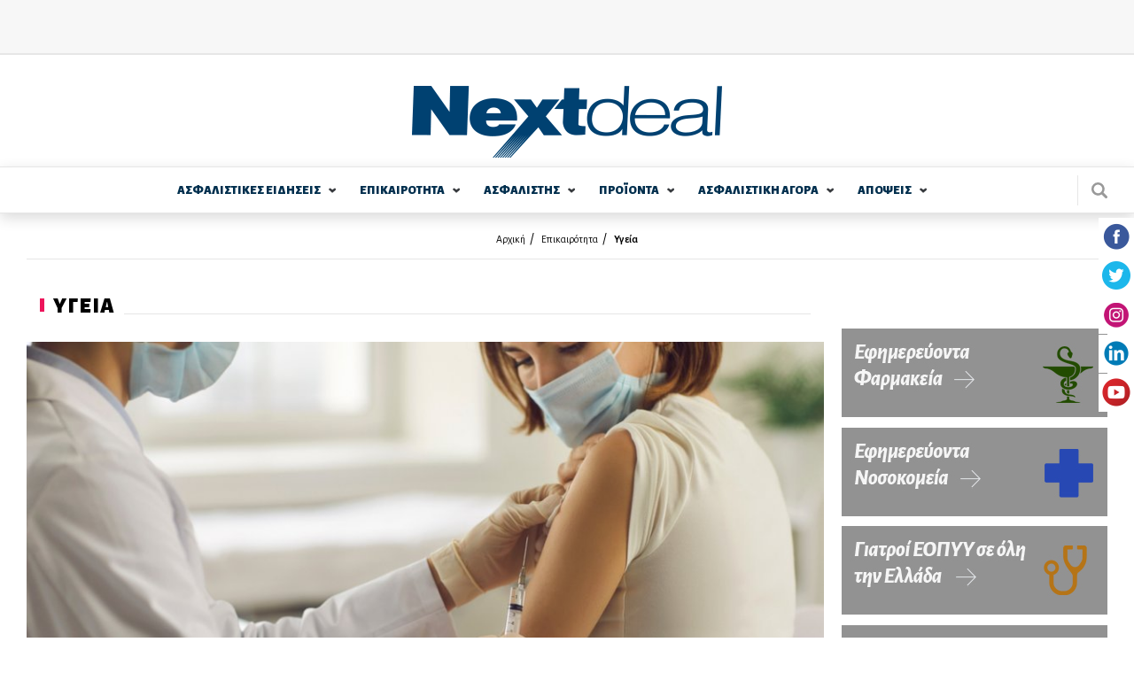

--- FILE ---
content_type: text/html; charset=utf-8
request_url: https://www.nextdeal.gr/epikairotita/ygeia/127199/ethniki-epitropi-emvoliasmon-anakoinosi-gia-tin-eylogia-ton-pithikon-kai
body_size: 19495
content:
<!doctype html>
<html xmlns="http://www.w3.org/1999/xhtml" xml:lang="el" version="XHTML+RDFa 1.0" dir="ltr"

  xmlns:content="http://purl.org/rss/1.0/modules/content/"
  xmlns:dc="http://purl.org/dc/terms/"
  xmlns:foaf="http://xmlns.com/foaf/0.1/"
  xmlns:og="http://ogp.me/ns#"
  xmlns:rdfs="http://www.w3.org/2000/01/rdf-schema#"
  xmlns:sioc="http://rdfs.org/sioc/ns#"
  xmlns:sioct="http://rdfs.org/sioc/types#"
  xmlns:skos="http://www.w3.org/2004/02/skos/core#"
  xmlns:xsd="http://www.w3.org/2001/XMLSchema#">

<head profile="http://www.w3.org/1999/xhtml/vocab">
    <meta http-equiv="Content-Type" content="text/html; charset=utf-8" />
<meta name="Generator" content="Drupal 7 (http://drupal.org)" />
<link rel="canonical" href="/epikairotita/ygeia/127199/ethniki-epitropi-emvoliasmon-anakoinosi-gia-tin-eylogia-ton-pithikon-kai" />
<link rel="shortlink" href="/node/127199" />
<link rel="alternate" type="application/rss+xml" title="Ανθή Αγγελοπούλου" href="https://www.nextdeal.gr/taxonomy/term/12672/all/feed" />
<link rel="shortcut icon" href="https://www.nextdeal.gr/sites/default/files/favicon.ico" type="image/vnd.microsoft.icon" />
<meta name="keywords" content="Εθνική Επιτροπή Εμβολιασμών, ευλογιά των πιθήκων, monkeypox, εμβολιασμός, εμβολιασμοί" />
<meta property="og:url" content="https://www.nextdeal.gr/epikairotita/ygeia/127199/ethniki-epitropi-emvoliasmon-anakoinosi-gia-tin-eylogia-ton-pithikon-kai" />
<meta property="og:type" content="article" />
<meta property="og:title" content="Εθνική Επιτροπή Εμβολιασμών: Ανακοίνωση για την ευλογιά των πιθήκων και τον εμβολιασμό" />
<meta property="og:image" content="https://www.nextdeal.gr/sites/default/files/styles/ogimage_thumb/public/article/2022-05/shutterstock_1867481119.jpg?itok=l7EIX9ot" />
<meta name="description" content="Η Εθνική Επιτροπή Εμβολιασμών (ΕΕΕ) στη σημερινή συνεδρίασή της εξέτασε τα υπάρχοντα επιστημονικά και επιδημιολογικά δεδομένα αναφορικά με την εμφάνιση κρουσμάτων ευλογιάς των πιθήκων (monkeypox).
H ευλογιά των πιθήκων είναι σπάνια..." />
<meta property="og:description" content="Η Εθνική Επιτροπή Εμβολιασμών (ΕΕΕ) στη σημερινή συνεδρίασή της εξέτασε τα υπάρχοντα επιστημονικά και επιδημιολογικά δεδομένα αναφορικά με την εμφάνιση κρουσμάτων ευλογιάς των πιθήκων (monkeypox).
H ευλογιά των πιθήκων είναι σπάνια..." />
<meta name="twitter:card" content="summary" />
<meta http-equiv="refresh" content="120" />
  <title>Εθνική Επιτροπή Εμβολιασμών: Ανακοίνωση για την ευλογιά των πιθήκων και τον εμβολιασμό | Nextdeal</title>
  <meta name="viewport" content="width=device-width, initial-scale=1.0, maximum-scale=1.0, user-scalable=no">
  <link href="https://fonts.googleapis.com/css?family=Alegreya+Sans:300,300i,400,500i,700,800i,900&subset=greek" rel="stylesheet">
	<link type="text/css" rel="stylesheet" href="https://www.nextdeal.gr/sites/default/files/css/css_xE-rWrJf-fncB6ztZfd2huxqgxu4WO-qwma6Xer30m4.css" media="all" />
<link type="text/css" rel="stylesheet" href="https://www.nextdeal.gr/sites/default/files/css/css_-TNq6F6EH1K3WcBMUMQP90OkyCq0Lyv1YnyoEj3kxiU.css" media="screen" />
<style type="text/css" media="print">
<!--/*--><![CDATA[/*><!--*/
#sb-container{position:relative;}#sb-overlay{display:none;}#sb-wrapper{position:relative;top:0;left:0;}#sb-loading{display:none;}

/*]]>*/-->
</style>
<link type="text/css" rel="stylesheet" href="https://www.nextdeal.gr/sites/default/files/css/css_muB3m2RB5q_0SsZ1SbzFE4fNKpnTEUf-M_VyumrMBn0.css" media="all" />
<link type="text/css" rel="stylesheet" href="https://www.nextdeal.gr/sites/default/files/css/css_PGbJgHCUCBf4dg7K9Kt8aAwsApndP4GZ9RuToPy3-Fk.css" media="all" />
<link type="text/css" rel="stylesheet" href="https://www.nextdeal.gr/sites/default/files/css/css_5tzTmTwv2UdzzrRu9Tl-JNAivY5nYaawQFV3kKi4YNY.css" media="all" />
    <script type="text/javascript" src="https://www.nextdeal.gr/sites/default/files/js/js_Sk-UAYgYnJ6Bjx_IwtL9Vufha7SZWgkeELoDZpWQ4Eg.js"></script>
<script type="text/javascript">
<!--//--><![CDATA[//><!--
var googletag = googletag || {};
googletag.cmd = googletag.cmd || [];
googletag.slots = googletag.slots || {};
//--><!]]>
</script>
<script type="text/javascript" src="https://www.googletagservices.com/tag/js/gpt.js"></script>
<script type="text/javascript" src="https://www.nextdeal.gr/sites/default/files/js/js_zSyBbtdXDHkAah3PgFNWkdl6BoNVXFzJYIBIrO2HD_M.js"></script>
<script type="text/javascript" src="https://www.nextdeal.gr/sites/default/files/js/js_CiFwh46oVtkG8bNSuh4iZgJv_8m9bwx1p1zA1_-CeIk.js"></script>
<script type="text/javascript">
<!--//--><![CDATA[//><!--
dfpadtopbanner = true
var mapping = googletag.sizeMapping()
  .addSize([1050, 200], [[970, 250], [728, 90]])
  .addSize([800, 200], [728, 90])
  .addSize([750, 200], [728, 90])
  .addSize([320, 200], [[300, 100], [320, 50]])
  .addSize([0, 0], [[300, 100], [320, 50]])
  .build();
googletag.slots["topbanner"] = googletag.defineSlot("/5063735/TopBanner", [[970, 250], [728, 90], [320, 50], [300, 100]], "dfp-ad-topbanner")
  .addService(googletag.pubads())
  .defineSizeMapping(mapping);
//--><!]]>
</script>
<script type="text/javascript">
<!--//--><![CDATA[//><!--
dfpadsidebar_1 = true
googletag.slots["sidebar_1"] = googletag.defineSlot("/5063735/Sidebar_1", [300, 250], "dfp-ad-sidebar_1")
  .addService(googletag.pubads());
//--><!]]>
</script>
<script type="text/javascript">
<!--//--><![CDATA[//><!--
dfpadsidebar_2 = true
googletag.slots["sidebar_2"] = googletag.defineSlot("/5063735/Sidebar_2", [300, 250], "dfp-ad-sidebar_2")
  .addService(googletag.pubads());
//--><!]]>
</script>
<script type="text/javascript">
<!--//--><![CDATA[//><!--
dfpadsibebar_ygeia_extra = true
googletag.slots["sibebar_ygeia_extra"] = googletag.defineSlot("/5063735/Sibebar_Ygeia_Extra", [300, 250], "dfp-ad-sibebar_ygeia_extra")
  .addService(googletag.pubads());
//--><!]]>
</script>
<script type="text/javascript">
<!--//--><![CDATA[//><!--
dfpadsidebar_3 = true
googletag.slots["sidebar_3"] = googletag.defineSlot("/5063735/Sidebar_3", [300, 250], "dfp-ad-sidebar_3")
  .addService(googletag.pubads());
//--><!]]>
</script>
<script type="text/javascript" src="https://www.nextdeal.gr/sites/default/files/js/js_AhPscw8lzyNp2g3ajDkZXzQmzdo-WybRnICxuVieGV8.js"></script>
<script type="text/javascript">
<!--//--><![CDATA[//><!--
document.createElement( "picture" );
//--><!]]>
</script>
<script type="text/javascript" src="https://www.nextdeal.gr/sites/default/files/js/js_R9UbiVw2xuTUI0GZoaqMDOdX0lrZtgX-ono8RVOUEVc.js"></script>
<script type="text/javascript">
<!--//--><![CDATA[//><!--
googletag.cmd.push(function() {
  googletag.pubads().enableAsyncRendering();
  googletag.pubads().enableSingleRequest();
  googletag.pubads().collapseEmptyDivs();
});

googletag.enableServices();
//--><!]]>
</script>
<script type="text/javascript" src="https://www.nextdeal.gr/sites/default/files/js/js_FPzV5p5w8s58r2E6ieZEt1YS-R8xVFRXvNuloaLmGxA.js"></script>
<script type="text/javascript" src="https://www.nextdeal.gr/sites/default/files/js/js_ytgG5wJHYAgRUyQQaPYioUyAS2ftW3xkZEvRoJoT8Os.js"></script>
<script type="text/javascript">
<!--//--><![CDATA[//><!--

          Shadowbox.path = "/sites/all/libraries/shadowbox/";
        
//--><!]]>
</script>
<script type="text/javascript">
<!--//--><![CDATA[//><!--
jQuery.extend(Drupal.settings, {"basePath":"\/","pathPrefix":"","ajaxPageState":{"theme":"wedia_5","theme_token":"-GgiMdkfjKg5qcVe4-Yk8mOfSns07Pzn8X5tkXuSYCA","jquery_version":"1.8","js":{"sites\/all\/modules\/picture\/picturefill2\/picturefill.min.js":1,"sites\/all\/modules\/picture\/picture.min.js":1,"modules\/statistics\/statistics.js":1,"sites\/all\/modules\/jquery_update\/replace\/jquery\/1.8\/jquery.min.js":1,"misc\/jquery-extend-3.4.0.js":1,"misc\/jquery-html-prefilter-3.5.0-backport.js":1,"misc\/jquery.once.js":1,"0":1,"https:\/\/www.googletagservices.com\/tag\/js\/gpt.js":1,"misc\/drupal.js":1,"sites\/all\/libraries\/shadowbox\/shadowbox.js":1,"sites\/all\/modules\/shadowbox\/shadowbox_auto.js":1,"sites\/all\/modules\/jquery_update\/replace\/ui\/external\/jquery.cookie.js":1,"sites\/all\/modules\/jquery_update\/replace\/misc\/jquery.form.min.js":1,"1":1,"2":1,"3":1,"4":1,"5":1,"misc\/ajax.js":1,"sites\/all\/modules\/jquery_update\/js\/jquery_update.js":1,"6":1,"sites\/all\/modules\/admin_menu\/admin_devel\/admin_devel.js":1,"7":1,"public:\/\/languages\/el_r3n7Ip7YIF1f3tte1rCa95Slp800CwmhkUxXd93e3qA.js":1,"misc\/progress.js":1,"sites\/all\/modules\/extlink\/js\/extlink.js":1,"sites\/all\/themes\/wedia_5\/js\/jquery.matchHeight-min.js":1,"sites\/all\/themes\/wedia_5\/js\/slick.min.js":1,"sites\/all\/themes\/wedia_5\/js\/cookies.min.js":1,"sites\/all\/themes\/wedia_5\/js\/global.js":1,"8":1},"css":{"modules\/system\/system.base.css":1,"modules\/system\/system.menus.css":1,"modules\/system\/system.messages.css":1,"modules\/system\/system.theme.css":1,"sites\/all\/libraries\/shadowbox\/shadowbox.css":1,"0":1,"sites\/all\/modules\/date\/date_api\/date.css":1,"sites\/all\/modules\/date\/date_popup\/themes\/datepicker.1.7.css":1,"modules\/field\/theme\/field.css":1,"modules\/node\/node.css":1,"sites\/all\/modules\/picture\/picture_wysiwyg.css":1,"modules\/poll\/poll.css":1,"modules\/search\/search.css":1,"modules\/user\/user.css":1,"sites\/all\/modules\/views\/css\/views.css":1,"sites\/all\/modules\/extlink\/css\/extlink.css":1,"sites\/all\/modules\/ckeditor\/css\/ckeditor.css":1,"sites\/all\/modules\/ctools\/css\/ctools.css":1,"sites\/all\/themes\/wedia_5\/css\/style.css":1}},"shadowbox":{"animate":true,"animateFade":true,"animSequence":"wh","auto_enable_all_images":0,"auto_gallery":0,"autoplayMovies":true,"continuous":false,"counterLimit":10,"counterType":"default","displayCounter":true,"displayNav":true,"enableKeys":true,"fadeDuration":0.35,"handleOversize":"resize","handleUnsupported":"link","initialHeight":160,"initialWidth":320,"language":"el","modal":false,"overlayColor":"#000","overlayOpacity":0.8,"resizeDuration":0.55,"showMovieControls":true,"slideshowDelay":0,"viewportPadding":20,"useSizzle":false},"ajax":{"edit-submit":{"wrapper":"newsletter_form_wrapper_6557e86d-7f61-4340-b5cf-87bb6d8bd49e","callback":"wmoosend_subscribeform_ajsubmit","effect":"fade","event":"mousedown","keypress":true,"prevent":"click","url":"\/system\/ajax","submit":{"_triggering_element_name":"op","_triggering_element_value":"\u0395\u0393\u0393\u03a1\u0391\u03a6\u0397"}}},"urlIsAjaxTrusted":{"\/system\/ajax":true,"\/epikairotita\/ygeia\/127199\/ethniki-epitropi-emvoliasmon-anakoinosi-gia-tin-eylogia-ton-pithikon-kai":true},"better_exposed_filters":{"views":{"taxonomy_term":{"displays":{"page":{"filters":[]}}}}},"statistics":{"data":{"nid":"127199"},"url":"\/modules\/statistics\/statistics.php"},"extlink":{"extTarget":"_blank","extClass":0,"extLabel":"(link is external)","extImgClass":0,"extIconPlacement":"append","extSubdomains":1,"extExclude":"","extInclude":"","extCssExclude":"","extCssExplicit":"","extAlert":0,"extAlertText":"This link will take you to an external web site. We are not responsible for their content.","mailtoClass":0,"mailtoLabel":"(link sends e-mail)","extUseFontAwesome":false}});
//--><!]]>
</script>
	<!-- Google Tag Manager -->
		<script>(function(w,d,s,l,i){w[l]=w[l]||[];w[l].push({'gtm.start':
		new Date().getTime(),event:'gtm.js'});var f=d.getElementsByTagName(s)[0],
		j=d.createElement(s),dl=l!='dataLayer'?'&l='+l:'';j.async=true;j.src=
		'https://www.googletagmanager.com/gtm.js?id='+i+dl;f.parentNode.insertBefore(j,f);
		})(window,document,'script','dataLayer','GTM-NPC5F34');</script>
	<!-- End Google Tag Manager -->
	<!-- One Signal Web Push Notifications -->
	<link rel="manifest" href="/manifest.json" />
	<script src="https://cdn.onesignal.com/sdks/OneSignalSDK.js" async=""></script>
		<script>
			var OneSignal = window.OneSignal || [];
			OneSignal.push(function() {
			OneSignal.init({
			appId: "bba7674f-97e3-4463-bbf4-2eb941ba1942",
			});
			});
	</script>
	<!-- End One Signal Web Push Notifications -->
</head>

<body class="html not-front not-logged-in no-sidebars page-node page-node- page-node-127199 node-type-article" >
	<!-- Google Tag Manager (noscript) -->
		<noscript><iframe src="https://www.googletagmanager.com/ns.html?id=GTM-NPC5F34"
		height="0" width="0" style="display:none;visibility:hidden"></iframe></noscript>
	<!-- End Google Tag Manager (noscript) -->
	<div class="fixed-layer menu-layer"></div>
    <div id="page" class="page layout-container">

	<!--  Start of search modal -->
  <div class="fixed-layer modal modal--search">
    <div class="form-wrapper">
      <span class="link modal-close js-search-close">close</span>

      <form id="ovsearchform" class="search-nodes-form">
        <div class="form--inline-m form--search">
		    	<div class="flex-row">
				  	<div>
							<input type="text" value="" placeholder="Αναζήτηση" name="keywords" class="required input--keywords">
						</div>
						<div>
							<input type="submit" value="Αναζήτηση" name="search" class="button button--action form-submit search-submit">
						</div>
			    </div>
			  </div>
      </form>
    </div>
  </div>
	<!--  End of search modal -->

	<div class="pre-header">
    <div class="row row--top">
      <div class="content-wrapper">
    	  <!--  start of header before -->
			  		        <div class="region region-header-before">
    <div id="block-dfp-topbanner" class="block block-dfp ad-block-spacing block-odd">
      
	<div class="banner banner--top" >
	  <div id="dfp-ad-topbanner-wrapper" class="dfp-tag-wrapper">
<div  id="dfp-ad-topbanner" class="dfp-tag-wrapper">
    <script type="text/javascript">
	if (typeof dfpadtopbanner === 'undefined') {
	  	var mapping = googletag.sizeMapping()
  .addSize([1050, 200], [[970, 250], [728, 90]])
  .addSize([800, 200], [728, 90])
  .addSize([750, 200], [728, 90])
  .addSize([320, 200], [[300, 100], [320, 50]])
  .addSize([0, 0], [[300, 100], [320, 50]])
  .build();
googletag.slots["topbanner"] = googletag.defineSlot("/5063735/TopBanner", [[970, 250], [728, 90], [320, 50], [300, 100]], "dfp-ad-topbanner")
  .addService(googletag.pubads())
  .defineSizeMapping(mapping);	}
    googletag.cmd.push(function() {
      googletag.display("dfp-ad-topbanner");
    });
  </script>
</div>
</div>	</div>
</div> <!-- /block-inner /block -->
  </div>
			  			  <!--  end of header_before -->
      </div>
    </div>
  </div>
    
	<!-- site header -->
	
	<header id="header" class="site-header">
    <div class="row row--middle">
      <div class="content-wrapper flex-row">
									<a href="/" title="Αρχική" rel="home" id="logo" class="site-logo">
						<img src="https://www.nextdeal.gr/sites/all/themes/wedia_5/logo.png" alt="Αρχική"/>
					</a>
								<div>
					<div class="cells">
            <div class="cell js-search">
              <div class="site-search"></div>
            </div>
            <div class="cell js-mobile-menu">
              <div class="burger-icon"><span></span></div>
            </div>
          </div>
				</div>
			</div>
		</div>

    <div class="row row--bottom">
      <div class="content-wrapper flex-row">
				        <nav class="row nav nav--main scroll-div"><ul class="main-menu reset-list site-navigation"><li class="asfalistikes_eidhseis menu-1 expandable"><a href="/asfalistikes-eidiseis" class="">ΑΣΦΑΛΙΣΤΙΚΕΣ  ΕΙΔΗΣΕΙΣ</a><span class="arrow--down"></span><div class="sub-wrapper"><ul><li class=""><a href="/asfalistikes-eidiseis/idiotiki-asfalisi">Ιδιωτική Ασφάλιση</a></li><li class=""><a href="/asfalistikes-eidiseis/koinoniki-asfalisi">Κοινωνική Ασφάλιση</a></li><li class=" last"><a href="/asfalistikes-eidiseis/epaggelmatika-tameia">Επαγγελματικά Ταμεία</a></li></ul><div></li><li class="epikairothta menu-2 expandable"><a href="/epikairotita" class="">ΕΠΙΚΑΙΡΟΤΗΤΑ</a><span class="arrow--down"></span><div class="sub-wrapper"><ul><li class=""><a href="/epikairotita/ygeia">Υγεία</a></li><li class=""><a href="/epikairotita/aytokinito">Αυτοκίνητο</a></li><li class=""><a href="/epikairotita/oikonomia">Οικονομία</a></li><li class=""><a href="/epikairotita/trapezes">Τράπεζες</a></li><li class=""><a href="/epikairotita/politiki">Πολιτική</a></li><li class=""><a href="/epikairotita/koinonia">Κοινωνία</a></li></ul><ul><li class=""><a href="/epikairotita/bancassurance">Bancassurance</a></li><li class=""><a href="/epikairotita/diethni">Διεθνή</a></li><li class=""><a href="/epikairotita/politismos">Πολιτισμός</a></li><li class=""><a href="/epikairotita/texnologia">Τεχνολογία</a></li><li class=""><a href="/epikairotita/katanalotika-nea">Καταναλωτικά Νέα</a></li><li class=""><a href="/katigoria/athlitika">Αθλητικά</a></li><li class=" last"><a href="/katigoria/europanext">Europanext</a></li></ul><div></li><li class="asfalisths menu-3 expandable"><a href="/asfalistis" class="">ΑΣΦΑΛΙΣΤΗΣ</a><span class="arrow--down"></span><div class="sub-wrapper"><ul><li class=""><a href="/asfalistis/diamesolavisi">Διαμεσολάβηση</a></li><li class=""><a href="/asfalistika-grafeia">Ασφαλιστικά Γραφεία</a></li><li class=""><a href="/asfalistis/poliseis">Πωλήσεις</a></li><li class=""><a href="/asfalistis/ekpaidefsi">Εκπαίδευση</a></li><li class=""><a href="/asfalistis/gynaika-kai-asfalisi">Γυναίκα και Ασφάλιση</a></li><li class=""><a href="/asfalistis/aggelies">Αγγελίες</a></li><li class=" last"><a href="/lexiko">Λεξικό</a></li></ul><div></li><li class="proionta menu-4 expandable"><a href="/proionta" class="">ΠΡΟΪΟΝΤΑ</a><span class="arrow--down"></span><div class="sub-wrapper"><ul><li class=""><a href="/proionta/sintaxi">Σύνταξη</a></li><li class=""><a href="/proionta/ygeia">Υγεία</a></li><li class=""><a href="/proionta/periousia">Περιουσία</a></li><li class=""><a href="/proionta/aytokinito">Αυτοκίνητο</a></li><li class=""><a href="/proionta/bancassurance">Bancassurance</a></li><li class=""><a href="/proionta/trapezika">Τραπεζικά</a></li><li class=" last"><a href="/proionta/loipoi-kladoi">Λοιποί Κλάδοι</a></li></ul><div></li><li class="asfalistikh_agora menu-5 expandable"><a href="/asfalistiki-agora" class="">ΑΣΦΑΛΙΣΤΙΚΗ  ΑΓΟΡA</a><span class="arrow--down"></span><div class="sub-wrapper"><ul><li class=""><a href="/asfalistikes-etaireies">Ασφαλιστικές Εταιρείες</a></li><li class=" expanded"><a href="/thesmikoi-foreis">Θεσμικοί Φορείς</a><span class="arrow--down"></span><div class="sub-wrapper"><ul><li class=""><a href="/thesmikoi-foreis/enoseis-syllogoi-organismoi">Ενώσεις - Σύλλογοι - Οργανισμοί - Διεύθυνση Εποπτείας</a></li><li class=" last"><a href="/thesmikoi-foreis/diethneis-organismoi">Διεθνείς Οργανισμοί</a></li></ul><div></li><li class=""><a href="/foreis-ygeias">Φορείς Υγείας</a></li><li class=""><a href="/asfalistiki-agora/nomothesia">Νομοθεσία</a></li><li class=""><a href="/asfalistiki-agora/meletes-statistika">Μελέτες / Στατιστικά</a></li></ul><ul><li class=""><a href="/asfalistiki-agora/oikonomika-apotelesmata">Οικονομικά Αποτελέσματα</a></li><li class=" expanded last"><a href="/alloi-foreis">Άλλοι φορείς</a><span class="arrow--down"></span><div class="sub-wrapper"><ul><li class=""><a href="/alloi-foreis/epimelitiria">Επιμελητήρια</a></li><li class=""><a href="/basic-page/100210/efka-asfalistika-tameia">ΕΦΚΑ - Ασφαλιστικά Ταμεία</a></li><li class=""><a href="/xrisima-tilefona/efories">Εφορίες</a></li><li class=""><a href="/xrisima-tilefona/ota">ΟΤΑ</a></li><li class=" last"><a href="/xrisima-tilefona/ypoyrgeia">Υπουργεία</a></li></ul><div></li></ul><div></li><li class="apoyeis menu-6 expandable"><a href="/apopseis" class="">ΑΠΟΨΕΙΣ</a><span class="arrow--down"></span><div class="sub-wrapper"><ul><li class=""><a href="/apopseis/arthra">Άρθρα</a></li><li class=""><a href="/arthrografoi">Αρθρογράφοι</a></li><li class=""><a href="/apopseis/vima-anagnoston">Βήμα Αναγνωστών</a></li><li class=" last"><a href="/psifofories">Ψηφοφορίες</a></li></ul><div></li></ul></nav>        <div class="site-search js-search"></div>
			</div>
					</div>
	</header>


			<section class="cf">
			<div class="content-wrapper">
				<header>
					<div class="breadcrumb"><div class="item-list"><ul><li class="first"><a href="/">Αρχική</a></li>
<li><a href="/epikairotita">Επικαιρότητα</a></li>
<li class="last"><a href="/epikairotita/ygeia">Υγεία</a></li>
</ul></div></div>
					
											<div class="tabs">
													</div>
					
									</header>
			</div>
		</section>
	
	<div class="row">
				<div class="with-sidebar content-wrapper flex-row">
			<!-- main content -->
			<main id="main" role="main" class="content--main flex-item-100">
        
          <div class="region region-content">
    <div id="block-system-main" class="block block-system block-odd clearfix">
        
	<div class="content" >
	  <div  about="/epikairotita/ygeia/127199/ethniki-epitropi-emvoliasmon-anakoinosi-gia-tin-eylogia-ton-pithikon-kai" typeof="sioc:Item foaf:Document" class="ds-1col node node-article node-promoted view-mode-full clearfix">

  
  <div class="field field-name-custom-single-article field-type-ds field-label-hidden"><div class="field-items"><div class="field-item even">
<section class="section section--category section--article article article--single">

  				  <header class="category__header flex-row">
		    <h1 class="category__title"><span><strong>ΥΓΕΙΑ</strong></span></h1>
		  </header>
	    
          <article class="article">
  			<!-- article image -->
        <div class="image-wrapper article__image">
          <img typeof="foaf:Image" src="/sites/default/files/styles/article_single_940x565/public/article/2022-05/shutterstock_1867481119.jpg?itok=BvIoTTym" width="940" height="565" alt="Εθνική Επιτροπή Εμβολιασμών: Ανακοίνωση για την ευλογιά των πιθήκων και τον εμβολιασμό" />        </div>

        <div class="relative-wrapper">
	      	<header class="article__header">
		  			<!-- author data -->
		        <section class="section section--author author cells">
		        	<div class="cell">
		        		<div class="cells">
		        			<div class="cell">
		        				<div class="cell-placeholder">
						        	<div class="image-wrapper image--rounded author__image">
                        						          	<a href="/arthrografoi/anthi-aggelopoyloy"><img typeof="foaf:Image" src="/sites/default/files/styles/author_square_image/public/anthi_aggelopoyloy.jpg?itok=FROCX8Gd" width="140" height="140" alt="Ανθή Αγγελοπούλου" /></a>						          </div>
					          </div>
					          <div class="inline-block">
						          <div class="article__info desktop-tablet flex-row flex">
                                    <strong><a href="/arthrografoi/anthi-aggelopoyloy">Ανθή Αγγελοπούλου</a>, </strong>
                                    <div class="article__date">
                                        24/5/2022 - 15:49                                    </div>
						          </div>
					          </div>
				          </div>
			          </div>
		          </div>
		          <div class="cell desktop-tablet">
		          	<nav class="nav nav--social">
	<ul class="reset-list flex-row">
		<li class="facebook">
			<a href="https://www.facebook.com/sharer/sharer.php?u=https://www.nextdeal.gr/epikairotita/ygeia/127199/ethniki-epitropi-emvoliasmon-anakoinosi-gia-tin-eylogia-ton-pithikon-kai" target="_blank">facebook</a>
		</li>
		<li class="twitter">
			<a href="https://twitter.com/share?url=https://www.nextdeal.gr/epikairotita/ygeia/127199/ethniki-epitropi-emvoliasmon-anakoinosi-gia-tin-eylogia-ton-pithikon-kai" target="_blank">twitter</a>
		</li>
		<li class="linkedin">
			<a href="https://www.linkedin.com/shareArticle?url=https://www.nextdeal.gr/epikairotita/ygeia/127199/ethniki-epitropi-emvoliasmon-anakoinosi-gia-tin-eylogia-ton-pithikon-kai" target="_blank">linkedin</a>
		</li>
	</ul>
</nav>
	          	</div>
		        </section>
	        </header>

					<section class="section section--content">
						<div class="title-wrapper">
		        	<h1 class="article__title">
		        		Εθνική Επιτροπή Εμβολιασμών: Ανακοίνωση για την ευλογιά των πιθήκων και τον εμβολιασμό	        		</h1>

		        	<div class="article__info mobile-only">
		          	<strong>Ανθή Αγγελοπούλου, </strong>
			          24/5/2022		          </div>

		          <div class="mobile-only">
		          	<nav class="nav nav--social">
	<ul class="reset-list flex-row">
		<li class="facebook">
			<a href="https://www.facebook.com/sharer/sharer.php?u=https://www.nextdeal.gr/epikairotita/ygeia/127199/ethniki-epitropi-emvoliasmon-anakoinosi-gia-tin-eylogia-ton-pithikon-kai" target="_blank">facebook</a>
		</li>
		<li class="twitter">
			<a href="https://twitter.com/share?url=https://www.nextdeal.gr/epikairotita/ygeia/127199/ethniki-epitropi-emvoliasmon-anakoinosi-gia-tin-eylogia-ton-pithikon-kai" target="_blank">twitter</a>
		</li>
		<li class="linkedin">
			<a href="https://www.linkedin.com/shareArticle?url=https://www.nextdeal.gr/epikairotita/ygeia/127199/ethniki-epitropi-emvoliasmon-anakoinosi-gia-tin-eylogia-ton-pithikon-kai" target="_blank">linkedin</a>
		</li>
	</ul>
</nav>
	          	</div>
          	</div>

	      		<div class='article__body'><p><strong>Η Εθνική Επιτροπή Εμβολιασμών (ΕΕΕ) στη σημερινή συνεδρίασή της εξέτασε τα υπάρχοντα επιστημονικά και επιδημιολογικά δεδομένα αναφορικά με την εμφάνιση κρουσμάτων ευλογιάς των πιθήκων (monkeypox).</strong></p>

<p>H ευλογιά των πιθήκων είναι σπάνια ιογενής εξανθηματική νόσος. Μεταδίδεται από άγρια ζώα (κυρίως τρωκτικά) που βρίσκονται σε περιοχές της Κεντρικής και Δυτικής Αφρικής. Σπανίως η μετάδοση της νόσου γίνεται από άνθρωπο σε άνθρωπο μέσω της επαφής με δερματικές βλάβες ή σωματικά υγρά καθώς και μέσω αναπνευστικών σωματιδίων μετά από παρατεταμένη στενή επαφή σε μικρή απόσταση. Η μεταδοτικότητα της νόσου είναι μικρή. Η ανάρρωση από τη νόσο είναι συνήθως πλήρης μέσα σε λίγες εβδομάδες καθώς η νόσηση είναι συνήθως ήπια και αυτοπεριοριζόμενη.</p>

<p>Ο ιός της ευλογιάς των πιθήκων είναι συγγενικός με τον ιό της ευλογιάς, νόσου που έχει εκριζωθεί από τον πλανήτη από το 1980 μετά από ένα επιτυχημένο παγκόσμιο πρόγραμμα εμβολιασμού. Στη χώρα μας ο εμβολιασμός κατά της ευλογιάς (δαμαλισμός) σταμάτησε τη δεκαετία του 1970. Άτομα ηλικίας άνω των 50 ετών έχουν κατά πάσα πιθανότητα εμβολιαστεί και αναμένεται να έχουν κάποιο βαθμό προστασίας έναντι της ευλογιάς των πιθήκων, παρά το γεγονός ότι τα υπάρχοντα δεδομένα δεν επιτρέπουν ακριβείς εκτιμήσεις.</p>

<p>Τα μέτρα προφύλαξης περιλαμβάνουν την τήρηση των μέτρων ατομικής υγιεινής και την αποφυγή της στενής επαφής με ύποπτα κρούσματα. Σχετικές οδηγίες έχουν εκδοθεί από τον Εθνικό Οργανισμό Δημόσιας Υγείας.</p>

<p>Ειδικό εμβόλιο έναντι του ιού της ευλογιάς των πιθήκων ως σήμερα δεν υπάρχει ωστόσο το εμβόλιο έναντι της ευλογιάς αναμένεται να παρέχει προστασία. Ο Ευρωπαϊκός Οργανισμός Φαρμάκων έχει αδειοδοτήσει το τροποποιημένο εμβόλιο κατά της ευλογιάς (Imvanex), το οποίο περιέχει ζώντες εξασθενημένους μη πολλαπλασιαζόμενους ιούς. Το εμβόλιο αυτό μπορεί να χορηγηθεί υποδορίως σε δύο δόσεις, με μεσοδιάστημα 4 εβδομάδων από την ηλικία των 18 ετών όπως και σε ανοσοκατασταλμένα άτομα.</p>

<p>Ένδειξη μαζικού εμβολιασμού για την προστασία από την ευλογιά των πιθήκων δεν υπάρχει, λόγω των επιδημιολογικών και κλινικών χαρακτηριστικών της νόσου.</p>

<p><strong>Ο εμβολιασμός μπορεί να γίνει επιλεκτικά:</strong></p>

<ul>
	<li>Μετά από έκθεση σε άτομα που είχαν στενή επαφή με κρούσμα όπως άτομα του στενού περιβάλλοντος και ιατρονοσηλευτικό προσωπικό. Η χορήγηση του εμβολίου θα πρέπει να γίνει εντός 4 ημερών από την έκθεση.</li>
	<li>Προληπτικά σε άτομα που εργάζονται σε χώρους με αυξημένο επαγγελματικό κίνδυνο έκθεσης στον ιό της ευλογιάς των πιθήκων, όπως ερευνητικά εργαστήρια.</li>
</ul>

<p>Εξετάζεται από τον Οργανισμό της Ευρωπαϊκής Ένωσης European Health Emergency Preparedness and Response Authority (HERA) η δυνατότητα κοινής προμήθειας εμβολίων με ταχείες διαδικασίες για τις ενδεχόμενες ανάγκες κάθε χώρας.</p>

<p>Η ΕΕΕ εκτιμά ότι με τα μέχρι σήμερα δεδομένα ο κίνδυνος από την ευλογιά των πιθήκων για το γενικό πληθυσμό της χώρα μας είναι πολύ μικρός. Η ΕΕΕ παρακολουθεί συστηματικά τις εξελίξεις και τα επιστημονικά δεδομένα και θα επικαιροποιεί ανάλογα τις συστάσεις της.</p>
</div>

                <div class="article__google-news">
                    Ακολουθήστε το Nextdeal.gr στο 
                    <a href="https://news.google.com/publications/CAAqJQgKIh9DQklTRVFnTWFnMEtDMjVsZUhSa1pXRnNMbWR5S0FBUAE?hl=el&gl=GR&ceid=GR%3Ael" target="_blank">
                        Google News
                    </a>.
                </div>


	    		</section>

      		
        		
      		
      	</div>

    	</article>
    
</section>




</div></div></div><div class="field field-name-custom-article-attachments field-type-ds field-label-hidden"><div class="field-items"><div class="field-item even">
</div></div></div><div class="field field-name-custom-disqus field-type-ds field-label-hidden"><div class="field-items"><div class="field-item even"><div id="disqus_thread"></div>
<script>
    var disqus_config = function () {
    this.page.url = 'https://www.nextdeal.gr/epikairotita/ygeia/127199/ethniki-epitropi-emvoliasmon-anakoinosi-gia-tin-eylogia-ton-pithikon-kai';
    this.page.identifier = '127199';
    };
  
    (function() { // DON'T EDIT BELOW THIS LINE
    var d = document, s = d.createElement('script');
    s.src = 'https://https-www-nextdeal-gr.disqus.com/embed.js';
    s.setAttribute('data-timestamp', +new Date());
    (d.head || d.body).appendChild(s);
    })();
</script>
<noscript>Please enable JavaScript to view the <a href="https://disqus.com/?ref_noscript">comments powered by Disqus.</a></noscript></div></div></div><div class="field field-name-custom-tags-field field-type-ds field-label-hidden"><div class="field-items"><div class="field-item even">	<ul class="reset-list flex-row tags-row tags">
		<li class="tags__title">
			<span>TAGS: </span>
		</li>
	  	  	<li>
	    	<span><a href="/tags/ethniki-epitropi-emvoliasmon">Εθνική Επιτροπή Εμβολιασμών</a></span>
    	</li>
	  	  	<li>
	    	<span><a href="/tags/eylogia-ton-pithikon-0">ευλογιά των πιθήκων</a></span>
    	</li>
	  	  	<li>
	    	<span><a href="/tags/monkeypox">monkeypox</a></span>
    	</li>
	  	  	<li>
	    	<span><a href="/tags/emvoliasmos">εμβολιασμός</a></span>
    	</li>
	  	  	<li>
	    	<span><a href="/tags/emvoliasmoi">εμβολιασμοί</a></span>
    	</li>
	    </ul>
</div></div></div></div>

	</div>
</div> <!-- /block-inner /block -->
  </div>

                            <div class="region region-under-content-full-width">
    <div id="block-wblocks-wblocks_related_articles" class="block block-wblocks block-odd clearfix">
        
	<div class="content" >
	  
<section class="section section--category section--articles">
		  <div class="category__header flex-row">
	    <h1 class="category__title"><span><strong>ΔΕΙΤΕ ΠΕΡΙΣΣΟΤΕΡΑ</strong> ΕΔΩ...</span></h1>
	  </div>
  
  <div class="view-dom-id-90afc956966e9fa8158759ed3987a446">
		      <ul class="reset-list list list--articles articles flex-row flex-wrap">
                                                
          <li>
            <article class="article ">
                              <a href="/epikairotita/ygeia/149747/hristina-maria-kravvari-i-dimosia-ygeia-einai-ypothesi-olon-mas" class="image-wrapper"><img typeof="foaf:Image" src="/sites/default/files/styles/teaser_medium_image/public/article/2026-01/inshot_20260116_112422891.jpg?itok=Gl2kVnfu" width="460" height="278" alt="Χριστίνα-Μαρία Κράββαρη: Η δημόσια υγεία είναι υπόθεση όλων μας!" /></a>              
              <div class="article__info">
                <strong>Ανθή Αγγελοπούλου, </strong>
                16/01/2026 - 11:40              </div>
                            <a href="/epikairotita/ygeia/149747/hristina-maria-kravvari-i-dimosia-ygeia-einai-ypothesi-olon-mas"><h1 class="article__title">Χριστίνα-Μαρία Κράββαρη: Η δημόσια υγεία είναι υπόθεση όλων μας!</h1></a>            </article>
          </li>
                                                
          <li>
            <article class="article ">
                              <a href="/epikairotita/ygeia/149725/ahilleas-gravanis-elpidofores-meletes-gia-tin-antimetopisi" class="image-wrapper"><img typeof="foaf:Image" src="/sites/default/files/styles/teaser_medium_image/public/article/2026-01/inshot_20260115_140550753.jpg?itok=NlAyi8zI" width="460" height="278" alt="Αχιλλέας Γραβάνης: Ελπιδοφόρες μελέτες για την αντιμετώπιση νευροεκφυλιστικών παθήσεων!" /></a>              
              <div class="article__info">
                <strong>Ανθή Αγγελοπούλου, </strong>
                15/01/2026 - 14:10              </div>
                            <a href="/epikairotita/ygeia/149725/ahilleas-gravanis-elpidofores-meletes-gia-tin-antimetopisi"><h1 class="article__title">Αχιλλέας Γραβάνης: Ελπιδοφόρες μελέτες για την αντιμετώπιση νευροεκφυλιστικών παθήσεων!</h1></a>            </article>
          </li>
                                                
          <li>
            <article class="article ">
                              <a href="/epikairotita/ygeia/149295/kyriakos-mitsotakis-hrimatodotisi-apo-ton-kratiko-proypologismo-gia-erga" class="image-wrapper"><img typeof="foaf:Image" src="/sites/default/files/styles/teaser_medium_image/public/article/2025-12/25-12-08_0005_dpc4713-696x385.jpg?itok=LEFOgDRf" width="460" height="278" alt="Κυριάκος Μητσοτάκης: Χρηματοδότηση από τον κρατικό προϋπολογισμό για έργα που θα μείνουν πίσω στη λήξη του Ταμείου Ανάκαμψης" /></a>              
              <div class="article__info">
                <strong>Ανθή Αγγελοπούλου, </strong>
                09/12/2025 - 10:25              </div>
                            <a href="/epikairotita/ygeia/149295/kyriakos-mitsotakis-hrimatodotisi-apo-ton-kratiko-proypologismo-gia-erga"><h1 class="article__title">Κυριάκος Μητσοτάκης: Χρηματοδότηση από τον κρατικό προϋπολογισμό για έργα που θα μείνουν πίσω στη λήξη του Ταμείου Ανάκαμψης</h1></a>            </article>
          </li>
                                                
          <li>
            <article class="article ">
                              <a href="/epikairotita/ygeia/148484/nantia-gkogkozotoy-eopyy-stohos-mas-einai-na-ehoyn-oi-astheneis-prosvasi" class="image-wrapper"><img typeof="foaf:Image" src="/sites/default/files/styles/teaser_medium_image/public/article/2025-10/inshot_20251024_161623446.jpg?itok=-9VyX8qN" width="460" height="278" alt="Νάντια Γκογκοζώτου (ΕΟΠΥΥ): «Στόχος μας είναι να έχουν οι ασθενείς πρόσβαση σε καινοτόμες θεραπεíες!»" /></a>              
              <div class="article__info">
                <strong>Ανθή Αγγελοπούλου, </strong>
                24/10/2025 - 16:27              </div>
                            <a href="/epikairotita/ygeia/148484/nantia-gkogkozotoy-eopyy-stohos-mas-einai-na-ehoyn-oi-astheneis-prosvasi"><h1 class="article__title">Νάντια Γκογκοζώτου (ΕΟΠΥΥ): «Στόχος μας είναι να έχουν οι ασθενείς πρόσβαση σε καινοτόμες θεραπεíες!»</h1></a>            </article>
          </li>
              </ul>


	    	    	<ul class="reset-list list list--articles articles articles--row">
		      		    				    				    				      	<li>
		          <article class="flex-row ">
		          					      	<a href="/epikairotita/ygeia/148181/xekinise-i-apostoli-emails-stoys-polites-gia-na-ginoyn-dorites-organon" class="flex-item-1-3"><img typeof="foaf:Image" src="/sites/default/files/styles/teaser_small_image/public/article/2025-10/shutterstock_1487364161.jpg?itok=Vcr9vyuc" width="345" height="208" alt="Ξεκίνησε η αποστολή emails στους πολίτες για να γίνουν δωρητές οργάνων" /></a>					      
		            <div class="flex-item-2-3 article">
		              <div class="inner">
		                	              		<a href="/epikairotita/ygeia/148181/xekinise-i-apostoli-emails-stoys-polites-gia-na-ginoyn-dorites-organon"><h1 class="article__title">Ξεκίνησε η αποστολή emails στους πολίτες για να γίνουν δωρητές οργάνων</h1></a>		                <div class="article__text">Πάνω από 1 εκατ. Έλληνες έλαβαν την Παρασκευή email από το υπουργείο Υγείας στο οποίο ενημερώνονται για τη δωρεά συμπαγών...</div>
		                <div class="article__info">
		                  		                  	<strong>Ανθή Αγγελοπούλου, </strong>
	                  			                  07/10/2025 - 13:30		                </div>
		              </div>
		            </div>
		          </article>
		        </li>
	        		    				    				    				      	<li>
		          <article class="flex-row ">
		          					      	<a href="/epikairotita/ygeia/147748/leadinpharma-olokliromenes-ypiresies-ston-farmakeytiko-klado" class="flex-item-1-3"><img typeof="foaf:Image" src="/sites/default/files/styles/teaser_small_image/public/article/2025-09/leadinpharma_-_logo.jpg?itok=ncCa1bIe" width="345" height="208" alt="LeadinPharma: Oλοκληρωμένες υπηρεσίες στον φαρμακευτικό κλάδο" /></a>					      
		            <div class="flex-item-2-3 article">
		              <div class="inner">
		                	              		<a href="/epikairotita/ygeia/147748/leadinpharma-olokliromenes-ypiresies-ston-farmakeytiko-klado"><h1 class="article__title">LeadinPharma: Oλοκληρωμένες υπηρεσίες στον φαρμακευτικό κλάδο</h1></a>		                <div class="article__text">Ο Φώτης Ζέκιος, ένας άνθρωπος με πολύ μεγάλη πορεία και εμπειρία στο φαρμακευτικό κλάδο μπαίνει δυναμικά στην άλλη πλευρά με...</div>
		                <div class="article__info">
		                  		                  	<strong>Ανθή Αγγελοπούλου, </strong>
	                  			                  12/09/2025 - 09:43		                </div>
		              </div>
		            </div>
		          </article>
		        </li>
	        		    				    				    				      	<li>
		          <article class="flex-row ">
		          					      	<a href="/epikairotita/ygeia/147235/georgios-haralampoys-stohos-toy-ekav-i-kalyteri-epeigoysa-frontida" class="flex-item-1-3"><img typeof="foaf:Image" src="/sites/default/files/styles/teaser_small_image/public/article/2025-08/inshot_20250801_145351799.jpg?itok=MMxCNvkR" width="345" height="208" alt="Γεώργιος Χαραλάμπους: Στόχος του ΕΚΑΒ η καλύτερη επείγουσα φροντίδα!" /></a>					      
		            <div class="flex-item-2-3 article">
		              <div class="inner">
		                	              		<a href="/epikairotita/ygeia/147235/georgios-haralampoys-stohos-toy-ekav-i-kalyteri-epeigoysa-frontida"><h1 class="article__title">Γεώργιος Χαραλάμπους: Στόχος του ΕΚΑΒ η καλύτερη επείγουσα φροντίδα!</h1></a>		                <div class="article__text">Αναδημοσίευση από το περιοδικό Health Next Generation (Τεύχος 27) που κυκλοφορεί

Γεώργιος Χαραλάμπους,&nbsp;MD, MSc, PhD, γενικός χειρουργός με εξειδίκευση στην Επείγουσα...</div>
		                <div class="article__info">
		                  		                  	<strong>Ανθή Αγγελοπούλου, </strong>
	                  			                  01/08/2025 - 15:45		                </div>
		              </div>
		            </div>
		          </article>
		        </li>
	        		    				    				    				      	<li>
		          <article class="flex-row ">
		          					      	<a href="/epikairotita/ygeia/146712/mihalis-nikolaoy-eope-protoporiako-programma-oikothen-einai-mellon-stin" class="flex-item-1-3"><img typeof="foaf:Image" src="/sites/default/files/styles/teaser_small_image/public/article/2025-07/inshot_20250703_1423498601.jpg?itok=6KMHommG" width="345" height="208" alt="Μιχάλης Νικολάου (ΕΟΠΕ): Το πρωτοποριακό πρόγραμμα «Οίκοθεν» είναι το μέλλον στην Υγεία!" /></a>					      
		            <div class="flex-item-2-3 article">
		              <div class="inner">
		                	              		<a href="/epikairotita/ygeia/146712/mihalis-nikolaoy-eope-protoporiako-programma-oikothen-einai-mellon-stin"><h1 class="article__title">Μιχάλης Νικολάου (ΕΟΠΕ): Το πρωτοποριακό πρόγραμμα «Οίκοθεν» είναι το μέλλον στην Υγεία!</h1></a>		                <div class="article__text">Αναδημοσίευση από το περιοδικό Health Next Generation (Τεύχος 26)

Μιχάλης Νικολάου,&nbsp;Παθολόγος ογκολόγος, πρόεδρος Επαγγελματικής&nbsp; Ένωσης Παθολόγων Ογκολόγων Ελλάδος

Συνέντευξη στην&nbsp;Ανθή Αγγελοπούλου


Την εφαρμογή...</div>
		                <div class="article__info">
		                  		                  	<strong>Ανθή Αγγελοπούλου, </strong>
	                  			                  03/07/2025 - 14:27		                </div>
		              </div>
		            </div>
		          </article>
		        </li>
	        		    				    				    				      	<li>
		          <article class="flex-row ">
		          					      	<a href="/epikairotita/ygeia/146652/vasileios-mparmpoynis-iaso-o-rolos-tis-ai-sti-meiosi-ton-dapanon-ygeias" class="flex-item-1-3"><img typeof="foaf:Image" src="/sites/default/files/styles/teaser_small_image/public/article/2025-07/screenshot_1-7-2025_13404_.jpeg?itok=NdS466qT" width="345" height="208" alt="Βασίλειος Μπαρμπούνης (ΙΑΣΩ): Ο ρόλος της AI στη μείωση των δαπανών Υγείας και την καλύτερη ποιότητα φροντίδας στους ασθενείς!" /></a>					      
		            <div class="flex-item-2-3 article">
		              <div class="inner">
		                	              		<a href="/epikairotita/ygeia/146652/vasileios-mparmpoynis-iaso-o-rolos-tis-ai-sti-meiosi-ton-dapanon-ygeias"><h1 class="article__title">Βασίλειος Μπαρμπούνης (ΙΑΣΩ): Ο ρόλος της AI στη μείωση των δαπανών Υγείας και την καλύτερη ποιότητα φροντίδας στους ασθενείς!</h1></a>		                <div class="article__text">Αναδημοσίευση από το περιοδικό Health Next Generation (Τεύχος 26)

Βασίλειος Μπαρμπούνης,&nbsp;Παθολόγος ογκολόγος, δ/ντής Ε΄ Ογκολογικής Κλινικής ΙΑΣΩ

Συνέντευξη στην&nbsp;Ανθή Αγγελοπούλου


Το πώς μπορεί...</div>
		                <div class="article__info">
		                  		                  	<strong>Ανθή Αγγελοπούλου, </strong>
	                  			                  01/07/2025 - 13:46		                </div>
		              </div>
		            </div>
		          </article>
		        </li>
	        		    				    				    				      	<li>
		          <article class="flex-row ">
		          					      	<a href="/epikairotita/ygeia/146564/viky-tsami-gilead-sciences-den-milame-aplos-gia-ton-astheni-milame-me-ton" class="flex-item-1-3"><img typeof="foaf:Image" src="/sites/default/files/styles/teaser_small_image/public/article/2025-06/inshot_20250626_1305500841.jpg?itok=omAeoMpZ" width="345" height="208" alt="Βίκυ Τσάμη (Gilead Sciences): Δεν μιλάμε απλώς για τον ασθενή, μιλάμε με τον ασθενή και τον ακούμε!" /></a>					      
		            <div class="flex-item-2-3 article">
		              <div class="inner">
		                	              		<a href="/epikairotita/ygeia/146564/viky-tsami-gilead-sciences-den-milame-aplos-gia-ton-astheni-milame-me-ton"><h1 class="article__title">Βίκυ Τσάμη (Gilead Sciences): Δεν μιλάμε απλώς για τον ασθενή, μιλάμε με τον ασθενή και τον ακούμε!</h1></a>		                <div class="article__text">Αναδημοσίευση από το περιοδικό Health Next Generation (Τεύχος 26)

Βίκυ Τσάμη,&nbsp;Director Public Affairs, Greece&nbsp;&amp; European Distributor Markets της&nbsp;Gilead Sciences

Συνέντευξη στην&nbsp;Ανθή Αγγελοπούλου


Το...</div>
		                <div class="article__info">
		                  		                  	<strong>Ανθή Αγγελοπούλου, </strong>
	                  			                  26/06/2025 - 13:11		                </div>
		              </div>
		            </div>
		          </article>
		        </li>
	        	      </ul>
    	
	    	      <div class="pager"><h2 class="element-invisible">Σελίδες</h2><div class="item-list"><ul class="pager"><li class="pager-current first">1</li>
<li class="pager-item"><a title="πήγαινε στη σελίδα 2" href="/epikairotita/ygeia/127199/ethniki-epitropi-emvoliasmon-anakoinosi-gia-tin-eylogia-ton-pithikon-kai?page=1">2</a></li>
<li class="pager-item"><a title="πήγαινε στη σελίδα 3" href="/epikairotita/ygeia/127199/ethniki-epitropi-emvoliasmon-anakoinosi-gia-tin-eylogia-ton-pithikon-kai?page=2">3</a></li>
<li class="pager-item"><a title="πήγαινε στη σελίδα 4" href="/epikairotita/ygeia/127199/ethniki-epitropi-emvoliasmon-anakoinosi-gia-tin-eylogia-ton-pithikon-kai?page=3">4</a></li>
<li class="pager-item"><a title="πήγαινε στη σελίδα 5" href="/epikairotita/ygeia/127199/ethniki-epitropi-emvoliasmon-anakoinosi-gia-tin-eylogia-ton-pithikon-kai?page=4">5</a></li>
<li class="pager-item"><a title="πήγαινε στη σελίδα 6" href="/epikairotita/ygeia/127199/ethniki-epitropi-emvoliasmon-anakoinosi-gia-tin-eylogia-ton-pithikon-kai?page=5">6</a></li>
<li class="pager-item"><a title="πήγαινε στη σελίδα 7" href="/epikairotita/ygeia/127199/ethniki-epitropi-emvoliasmon-anakoinosi-gia-tin-eylogia-ton-pithikon-kai?page=6">7</a></li>
<li class="pager-item"><a title="πήγαινε στη σελίδα 8" href="/epikairotita/ygeia/127199/ethniki-epitropi-emvoliasmon-anakoinosi-gia-tin-eylogia-ton-pithikon-kai?page=7">8</a></li>
<li class="pager-item"><a title="πήγαινε στη σελίδα 9" href="/epikairotita/ygeia/127199/ethniki-epitropi-emvoliasmon-anakoinosi-gia-tin-eylogia-ton-pithikon-kai?page=8">9</a></li>
<li class="pager-ellipsis">…</li>
<li class="pager-next"><a href="/epikairotita/ygeia/127199/ethniki-epitropi-emvoliasmon-anakoinosi-gia-tin-eylogia-ton-pithikon-kai?page=1">ΕΠΟΜΕΝΗ</a></li>
<li class="pager-last last"><a title="Τελευταία σελίδα" href="/epikairotita/ygeia/127199/ethniki-epitropi-emvoliasmon-anakoinosi-gia-tin-eylogia-ton-pithikon-kai?page=51">τελευταία »</a></li>
</ul></div></div>
	    
			</div>
</section>


	</div>
</div> <!-- /block-inner /block -->
  </div>
        			</main>

      				<aside class="content--aside flex-item-300" role="complementary">
        	  <div class="region region-sidebar">
    <div id="block-dfp-sidebar_1" class="block block-dfp block-odd clearfix">
        
	<div class="content" >
	  <div id="dfp-ad-sidebar_1-wrapper" class="dfp-tag-wrapper">
<div  id="dfp-ad-sidebar_1" class="dfp-tag-wrapper">
    <script type="text/javascript">
	if (typeof dfpadsidebar_1 === 'undefined') {
	  	googletag.slots["sidebar_1"] = googletag.defineSlot("/5063735/Sidebar_1", [300, 250], "dfp-ad-sidebar_1")
  .addService(googletag.pubads());	}
    googletag.cmd.push(function() {
      googletag.display("dfp-ad-sidebar_1");
    });
  </script>
</div>
</div>	</div>
</div> <!-- /block-inner /block -->
<div id="block-block-5" class="block block-block block-even clearfix">
        
	<div class="content" >
	  <p><a href="https://www.vrisko.gr/efimeries-farmakeion" target="_blank"><img alt="Εφημερεύοντα Φαρμακεία σε όλη την Ελλάδα" border="0" src="/sites/default/files/sitefiles_2018-03/pharmacy-box.jpg" /></a></p>
<p><a href="https://www.vrisko.gr/efimeries-nosokomeion" target="_blank"><img alt="Εφημερεύοντα Νοσοκομεία σε όλη την Ελλάδα" border="0" src="/sites/default/files/sitefiles_2018-03/hospitals.jpg" /></a></p>
<p><a href="https://www.vrisko.gr/dir/giatroi-eopyy" target="_blank"><img alt="Γιατροί ΕΟΠΥΥ σε όλη την Ελλάδα" border="0" src="/sites/default/files/sitefiles_2018-03/docs.jpg" /></a></p>
<p><a href="/sites/default/files/sitefiles_2018-02/private-clinics.pdf" target="_blank"><img alt="Ιδιωτικά θεραπευτήρια σε όλη την Ελλάδα" border="0" src="/sites/default/files/sitefiles_2018-03/pr-hospitals.jpg" /></a></p>
	</div>
</div> <!-- /block-inner /block -->
<div id="block-wblocks-wblocks_latest_articles" class="block block-wblocks block-odd clearfix">
        <h3 class="section__title">
      <span><strong>ΤΕΛΕΥΤΑΙΑ</strong> ΝΕΑ </span>
    </h3>
      
	<div class="content" >
	  <div class="list__item first list__item__photo">
  <!--  -->  	    <a href="/asfalistikes-eidiseis/idiotiki-asfalisi/149760/krisimes-prokliseis-kai-keno-prostasias-sto-epikentro"><img typeof="foaf:Image" src="/sites/default/files/styles/frontpage_small_image/public/article/2026-01/anagnostopoylos_alampasi_sarrigeorgioy_papaspyropoyloy.jpg?itok=xLCFYsdk" width="300" height="180" alt="Κρίσιμες προκλήσεις και κενό προστασίας στο επίκεντρο της πρωτοχρονιάτικης εκδήλωσης της ΕΑΕΕ" /></a>    <div class="emprty-div"></div>
    <div class="typography">
  		<span class="pad-l-10 pad-r-10 italic">16:27</span>
  		<a href="/asfalistikes-eidiseis/idiotiki-asfalisi/149760/krisimes-prokliseis-kai-keno-prostasias-sto-epikentro" class="pad-r-10 pad-l-10">Κρίσιμες προκλήσεις και κενό προστασίας στο επίκεντρο της πρωτοχρονιάτικης εκδήλωσης της ΕΑΕΕ</a>		</div>
  </div>

  <ul class="reset-list list list--fixed">
        	<li class="list__item">
	      <span class="pad-l-10 pad-r-10 italic">16:00</span>
        <a href="/asfalistikes-eidiseis/idiotiki-asfalisi/149759/synainesi-ton-politikon-kommaton-gia-tin-kalypsi-toy" class="pad-r-10 pad-l-10">Συναίνεση των πολιτικών κομμάτων για την κάλυψη του «κενού προστασίας» ζήτησε ο Αλέξανδρος Σαρρηγεωργίου (video)</a>      </li>
        	<li class="list__item">
	      <span class="pad-l-10 pad-r-10 italic">14:46</span>
        <a href="/epikairotita/aytokinito/149758/perissoteros-asfalistikos-horos-sto-aytokinito-symfona-me-tin-elstat" class="pad-r-10 pad-l-10">Περισσότερος ασφαλιστικός χώρος στο αυτοκίνητο σύμφωνα με την ΕΛΣΤΑΤ: +23,8% τον Δεκέμβριο οι πωλήσεις στη χώρα</a>      </li>
        	<li class="list__item">
	      <span class="pad-l-10 pad-r-10 italic">14:40</span>
        <a href="/asfalistikes-eidiseis/koinoniki-asfalisi/149757/e-efka-pote-katavallontai-oi-syntaxeis-fevroyarioy" class="pad-r-10 pad-l-10">e-ΕΦΚΑ: Πότε καταβάλλονται οι συντάξεις Φεβρουαρίου 2026</a>      </li>
        	<li class="list__item">
	      <span class="pad-l-10 pad-r-10 italic">14:35</span>
        <a href="/asfalistikes-eidiseis/koinoniki-asfalisi/149756/ergani-ii-ariadni-ergasia-me-diafaneia-asfalisi-me" class="pad-r-10 pad-l-10">ΕΡΓΑΝΗ ΙΙ - ΑΡΙΑΔΝΗ: Εργασία με διαφάνεια, ασφάλιση με αξιοπιστία</a>      </li>
        	<li class="list__item">
	      <span class="pad-l-10 pad-r-10 italic">14:24</span>
        <a href="/epikairotita/oikonomia/149755/me-pleonasma-ekleise-kai-o-proypologismos-toy-2025-symfona-me-tin" class="pad-r-10 pad-l-10">Με πλεόνασμα έκλεισε και ο Προϋπολογισμός του 2025 σύμφωνα με την Τράπεζα της Ελλάδος</a>      </li>
        	<li class="list__item">
	      <span class="pad-l-10 pad-r-10 italic">14:15</span>
        <a href="/asfalistikes-eidiseis/idiotiki-asfalisi/149754/manolis-foyntoylakis-dynamis-asfalistiki-epaggelma" class="pad-r-10 pad-l-10">Μανώλης Φουντουλάκης (ΔΥΝΑΜΙΣ Ασφαλιστική): Το επάγγελμα του ασφαλιστή δεν ταιριάζει σε όλους</a>      </li>
        	<li class="list__item">
	      <span class="pad-l-10 pad-r-10 italic">13:46</span>
        <a href="/asfalistikes-eidiseis/idiotiki-asfalisi/149753/oi-syllogikes-symvaseis-ergasias-kai-o-sema" class="pad-r-10 pad-l-10">Οι συλλογικές συμβάσεις εργασίας και ο ΣΕΜΑ</a>      </li>
        	<li class="list__item">
	      <span class="pad-l-10 pad-r-10 italic">13:40</span>
        <a href="/asfalistikes-eidiseis/idiotiki-asfalisi/149752/allianz-risk-barometer-2026-oi-kyvernoepitheseis" class="pad-r-10 pad-l-10">Allianz Risk Barometer 2026: Οι κυβερνοεπιθέσεις παραμένουν ο κορυφαίος επιχειρηματικός κίνδυνος, αλλά το AI ακολουθεί στο Nο2 ως η ταχύτερα ανερχόμενη απειλή</a>      </li>
        	<li class="list__item">
	      <span class="pad-l-10 pad-r-10 italic">13:13</span>
        <a href="/asfalistis/poliseis/149751/esy-xereis-pos-na-proseggiseis-ton-kathe-pelati-me-vasi-tin-psyhologia" class="pad-r-10 pad-l-10">Εσύ ξέρεις πώς να προσεγγίσεις τον κάθε πελάτη με βάση την ψυχολογία;</a>      </li>
        	<li class="list__item">
	      <span class="pad-l-10 pad-r-10 italic">12:55</span>
        <a href="/epikairotita/diethni/149750/i-synthetik-parehei-monadikes-analyseis-kindynoy-politikis-vias-kai" class="pad-r-10 pad-l-10">Η Synthetik παρέχει μοναδικές αναλύσεις κινδύνου πολιτικής βίας και τρομοκρατίας στη Willis στο πλαίσιο επέκτασης της συνεργασίας τους</a>      </li>
        	<li class="list__item">
	      <span class="pad-l-10 pad-r-10 italic">12:33</span>
        <a href="/epikairotita/katanalotika-nea/149749/allagi-skytalis-sto-ds-tis-kritikis-estias-stelios-mamalakis" class="pad-r-10 pad-l-10">Αλλαγή σκυτάλης στο Δ.Σ. της Κρητικής Εστίας - Στέλιος Μαμαλάκης και Μανούσος Μανούσακας αναλαμβάνουν τη διοίκηση (φωτο)</a>      </li>
        	<li class="list__item">
	      <span class="pad-l-10 pad-r-10 italic">12:12</span>
        <a href="/epikairotita/diethni/149748/i-darag-anakoinonei-tin-oloklirosi-dyo-synallagon-kai-ishyri-emporiki" class="pad-r-10 pad-l-10">Η DARAG ανακοινώνει την ολοκλήρωση δύο συναλλαγών και ισχυρή εμπορική πορεία το 2025</a>      </li>
        	<li class="list__item">
	      <span class="pad-l-10 pad-r-10 italic">11:40</span>
        <a href="/epikairotita/ygeia/149747/hristina-maria-kravvari-i-dimosia-ygeia-einai-ypothesi-olon-mas" class="pad-r-10 pad-l-10">Χριστίνα-Μαρία Κράββαρη: Η δημόσια υγεία είναι υπόθεση όλων μας!</a>      </li>
        	<li class="list__item">
	      <span class="pad-l-10 pad-r-10 italic">11:00</span>
        <a href="/epikairotita/oikonomia/149745/odigies-aade-gia-ekptosi-enfia-aitiseis-mehri-1602-kai-gia-osoys-eihan" class="pad-r-10 pad-l-10">Οδηγίες ΑΑΔΕ για έκπτωση ΕΝΦΙΑ: Αιτήσεις μέχρι 16/02 και για όσους είχαν ήδη υποβάλει πέρυσι</a>      </li>
        	<li class="list__item">
	      <span class="pad-l-10 pad-r-10 italic">10:50</span>
        <a href="/asfalistikes-eidiseis/idiotiki-asfalisi/149744/georgios-tsiomos-allianz-i-kariera-toy-asfalisti-ena" class="pad-r-10 pad-l-10">Γεώργιος Τσιώμος (Allianz): Η καριέρα του ασφαλιστή - Ένα επάγγελμα ζωής</a>      </li>
        	<li class="list__item">
	      <span class="pad-l-10 pad-r-10 italic">09:39</span>
        <a href="/asfalistikes-eidiseis/idiotiki-asfalisi/149743/seismos-asfalisi-katoikiasakiniton-i-apozimiosi-den" class="pad-r-10 pad-l-10">Σεισμός &amp; Ασφάλιση κατοικίας/ακινήτων - Η αποζημίωση δεν είναι πάντα αυτονόητη</a>      </li>
        	<li class="list__item">
	      <span class="pad-l-10 pad-r-10 italic">09:15</span>
        <a href="/epikairotita/oikonomia/149742/i-nea-epohi-ishyos-oi-syghronoi-trampoykoi-psifos-tis-moodys-gia-tis" class="pad-r-10 pad-l-10">Η νέα εποχή ισχύος, οι σύγχρονοι τραμπούκοι, «ψήφος» της Moody΄s για τις ελληνικές τράπεζες, η CrediaBank «βλέπει» ασφαλιστική(;)</a>      </li>
        	<li class="list__item">
	      <span class="pad-l-10 pad-r-10 italic">09:05</span>
        <a href="/epikairotita/aytokinito/149741/prin-fygei-gia-sk-ayta-prepei-na-elegxei-o-pelatis-sas-gia-na-gyrisei" class="pad-r-10 pad-l-10">Πριν φύγει για ΣΚ: αυτά πρέπει να ελέγξει ο πελάτης σας για να γυρίσει χωρίς απρόοπτα</a>      </li>
        	<li class="list__item">
	      <span class="pad-l-10 pad-r-10 italic">09:00</span>
        <a href="/epikairotita/oikonomia/149740/kyriakos-pierrakakis-xekinisan-ameses-pliromes-iris-eos-1000eu" class="pad-r-10 pad-l-10">Κυριάκος Πιερρακάκης: Ξεκίνησαν άμεσες πληρωμές IRIS έως 1.000€</a>      </li>
      </ul>

<div>
  <a href="/articles" class="link link--more"><span>ΔΕΙΤΕ ΟΛΕΣ ΤΙΣ ΕΙΔΗΣΕΙΣ</span></a></div>

	</div>
</div> <!-- /block-inner /block -->
<div id="block-dfp-sidebar_2" class="block block-dfp block-even clearfix">
        
	<div class="content" >
	  <div id="dfp-ad-sidebar_2-wrapper" class="dfp-tag-wrapper">
<div  id="dfp-ad-sidebar_2" class="dfp-tag-wrapper">
    <script type="text/javascript">
	if (typeof dfpadsidebar_2 === 'undefined') {
	  	googletag.slots["sidebar_2"] = googletag.defineSlot("/5063735/Sidebar_2", [300, 250], "dfp-ad-sidebar_2")
  .addService(googletag.pubads());	}
    googletag.cmd.push(function() {
      googletag.display("dfp-ad-sidebar_2");
    });
  </script>
</div>
</div>	</div>
</div> <!-- /block-inner /block -->
<div id="block-dfp-sibebar_ygeia_extra" class="block block-dfp block-odd clearfix">
        
	<div class="content" >
	  <div id="dfp-ad-sibebar_ygeia_extra-wrapper" class="dfp-tag-wrapper">
<div  id="dfp-ad-sibebar_ygeia_extra" class="dfp-tag-wrapper">
    <script type="text/javascript">
	if (typeof dfpadsibebar_ygeia_extra === 'undefined') {
	  	googletag.slots["sibebar_ygeia_extra"] = googletag.defineSlot("/5063735/Sibebar_Ygeia_Extra", [300, 250], "dfp-ad-sibebar_ygeia_extra")
  .addService(googletag.pubads());	}
    googletag.cmd.push(function() {
      googletag.display("dfp-ad-sibebar_ygeia_extra");
    });
  </script>
</div>
</div>	</div>
</div> <!-- /block-inner /block -->
<div id="block-wblocks-wblocks_most_popular_articles" class="block block-wblocks block-even clearfix">
        <h3 class="section__title">
      <span><strong>ΔΗΜΟΦΙΛΕΙΣ</strong> ΕΙΔΗΣΕΙΣ </span>
    </h3>
      
	<div class="content" >
	    <div>
    <ol class="reset-list list list--fixed custom-counter">
              <li class="list__item">
        	<span>16/1</span>
          <a href="https://www.nextdeal.gr/epikairotita/oikonomia/149745/odigies-aade-gia-ekptosi-enfia-aitiseis-mehri-1602-kai-gia-osoys-eihan">Οδηγίες ΑΑΔΕ για έκπτωση ΕΝΦΙΑ: Αιτήσεις μέχρι 16/02 και για όσους είχαν ήδη υποβάλει πέρυσι</a>        </li>
              <li class="list__item">
        	<span>14/1</span>
          <a href="https://www.nextdeal.gr/asfalistikes-eidiseis/idiotiki-asfalisi/149682/i-ethniki-asfalistiki-stoheyei-se-paragogi-15-dis">Η Εθνική Ασφαλιστική στοχεύει σε παραγωγή 1,5 δισ. ευρώ το 2030</a>        </li>
              <li class="list__item">
        	<span>13/1</span>
          <a href="https://www.nextdeal.gr/asfalistikes-eidiseis/idiotiki-asfalisi/149658/ypasfalismenos-ti-symvainei-me-ta-asfalistra-ygeias">Υπασφαλισμένος: Τι συμβαίνει με τα ασφάλιστρα υγείας, τι σκέφτεται η Εθνική Ασφαλιστική</a>        </li>
              <li class="list__item">
        	<span>13/1</span>
          <a href="https://www.nextdeal.gr/asfalistikes-eidiseis/idiotiki-asfalisi/149671/nea-organotiki-domi-stin-ethniki-asfalistiki-epomeno">Νέα οργανωτική δομή στην Εθνική Ασφαλιστική - Επόμενο βήμα στρατηγικού μετασχηματισμού με επίκεντρο τον πελάτη</a>        </li>
              <li class="list__item">
        	<span>14/1</span>
          <a href="https://www.nextdeal.gr/asfalistikes-eidiseis/idiotiki-asfalisi/149692/apeviose-o-apostolos-mpardas">Απεβίωσε ο Απόστολος Μπάρδας</a>        </li>
              <li class="list__item">
        	<span>14/1</span>
          <a href="https://www.nextdeal.gr/asfalistikes-eidiseis/idiotiki-asfalisi/149700/synantisi-toy-ypoyrgoy-anaptyxis-taki-theodorikakoy">Συνάντηση του Υπουργού Ανάπτυξης Τάκη Θεοδωρικάκου με την Ένωση Ασφαλιστικών Εταιριών Ελλάδος</a>        </li>
              <li class="list__item">
        	<span>15/1</span>
          <a href="https://www.nextdeal.gr/asfalistikes-eidiseis/idiotiki-asfalisi/149713/adonis-georgiadis-asfalistiko-proion-sto-esy-apo-tis">Άδωνις Γεωργιάδης: Ασφαλιστικό προϊόν στο ΕΣΥ από τις ασφαλιστικές εταιρείες</a>        </li>
          </ol>
  </div>
	</div>
</div> <!-- /block-inner /block -->
<div id="block-dfp-sidebar_3" class="block block-dfp block-odd clearfix">
        
	<div class="content" >
	  <div id="dfp-ad-sidebar_3-wrapper" class="dfp-tag-wrapper">
<div  id="dfp-ad-sidebar_3" class="dfp-tag-wrapper">
    <script type="text/javascript">
	if (typeof dfpadsidebar_3 === 'undefined') {
	  	googletag.slots["sidebar_3"] = googletag.defineSlot("/5063735/Sidebar_3", [300, 250], "dfp-ad-sidebar_3")
  .addService(googletag.pubads());	}
    googletag.cmd.push(function() {
      googletag.display("dfp-ad-sidebar_3");
    });
  </script>
</div>
</div>	</div>
</div> <!-- /block-inner /block -->
<div id="block-block-8" class="block block-block block-even clearfix">
        
	<div class="content" >
	  <p><img alt="" src="/sites/default/files/sitefiles_2019-01/banner_elpida.jpg" style="width: 300px; height: 250px;" /></p>
	</div>
</div> <!-- /block-inner /block -->
  </div>
				</aside>
					</div>
	</div>

  <footer class="site-footer no-padding">
    <div class="row row--top">
                <div id="block-wblocks-wblocks_bottom_top" class="block block-wblocks block-odd">
        	<div class="row" >
	  <div class="flex-row content-wrapper">
  <div class="flex-item">
    			<div class="row">
	      <a href="/" class="site-footer__logo">
	        <img typeof="foaf:Image" src="/sites/default/files/styles/medium/public/logo_footer_small.png?itok=PBoiq9zF" alt="Config Page Gr" />	      </a>
	      
				<!--  <p class="promo__text">-->
				<!--    Η Νο 1 Έκδοση για την ασφαλιστική αγορά-->
				<!--    και τον χρηματοοικονομικό χώρο.-->
				<!--    Κ. ΣΠΥΡΟΥ - Ε. ΣΠΥΡΟΥ Ο.Ε.-->
				<!--  </p>-->
			  <p class="address">
			    			      <span><strong>Διεύθυνση: </strong>Φιλελλήνων 3, 10557<br>Σύνταγμα, Αθήνα</span>
			    			      <span><strong>Τηλέφωνο: </strong> 210 3229394</span>
			    			      <span><strong>Fax: </strong> 210 3257074</span>
			    			      <span><strong>Email: </strong> <a href="/cdn-cgi/l/email-protection" class="__cf_email__" data-cfemail="7c15121a133c1219040818191d10521b0e">[email&#160;protected]</a></span>
			    			  </p>
		  </div>
			</div>

  <div class="flex-item social">
				  <div class="form form--subscribe subscribe">
	<div class="typography">
	  <h3 class="section__title"><span>NEWSLETTER</span></h3>
	  <p class="promo__text">Λάβετε τα καλύτερα του Nextdeal στα εισερχόμενά σας, κάθε μέρα.</p>
  </div>
  <div class="webform-client-form dark padder form-item-50 form-wrapper"><div id="newsletter_form_wrapper_6557e86d-7f61-4340-b5cf-87bb6d8bd49e"><div class='content-wrapper'><form action="/epikairotita/ygeia/127199/ethniki-epitropi-emvoliasmon-anakoinosi-gia-tin-eylogia-ton-pithikon-kai" method="post" id="wmoosend-subscribeform" accept-charset="UTF-8"><div><div class="flex-row">
        <div class="form__item"><div class="form-item form-type-textfield form-item-mail">
 <input placeholder="Το email σας" type="text" id="edit-mail" name="mail" value="" size="20" maxlength="128" class="form-text required" />
</div>
</div><div class="form__item"><input type="submit" id="edit-submit" name="op" value="ΕΓΓΡΑΦΗ" class="form-submit" /> </div>
      </div><input type="hidden" name="form_build_id" value="form-8rraRw0HT9ATlbZUmSvUB6SsUSdzZfwwsf13OgkVQ3M" />
<input type="hidden" name="form_id" value="wmoosend_subscribeform" />
</div></form></div></div></div></div>

		
		<h3 class="section__title">
		  <span>FOLLOW <span>US</span></span>
		</h3>
				  <nav class="nav nav--social">
		    <ul class="reset-list flex-row">
		      		        <li class="facebook">
		          <a href="https://www.facebook.com/nextdeal.gr">Facebook</a>
		        </li>
		      		        <li class="instagram">
		          <a href="https://www.instagram.com/nextdeal.gr">Instagram</a>
		        </li>
		      		        <li class="linkedin">
		          <a href="https://www.linkedin.com/company/5102278/">Linkedin</a>
		        </li>
		      		        <li class="youtube">
		          <a href="https://www.youtube.com/channel/UCSv3LuDpv2EpzH4f6u7uqSg/featured">YouTube</a>
		        </li>
		      		        <li class="">
		          <a href=""></a>
		        </li>
		      		    </ul>
		  </nav>
			</div>

	<div class="flex-item">
    <h3 class="section__title">
      <span>QUICK <span>LINKS</span></span>
    </h3>
		<nav class="nav nav--secondary">
	  	<ul class="menu-bottom-menu reset-list site-navigation"><li class="sxetika_me_emas menu-1"><a href="/sxetika-me-emas" class="">ΣΧΕΤΙΚΑ ΜΕ ΕΜΑΣ</a></li><li class="ekdoseis menu-2"><a href="/vivlia" class="">ΕΚΔΟΣΕΙΣ</a></li><li class="epikoinvnia menu-3"><a href="/epikoinonia" class="">ΕΠΙΚΟΙΝΩΝΙΑ</a></li><li class="diafhmish menu-4 last"><a href="/diafimisi" class="">ΔΙΑΦΗΜΙΣΗ</a></li></ul>  	</nav>
	</div>
</div>

	</div>
</div><div id="block-block-10" class="block block-block block-even">
        	<div class="row" >
	  <script data-cfasync="false" src="/cdn-cgi/scripts/5c5dd728/cloudflare-static/email-decode.min.js"></script><script async src="https://static.adman.gr/adman.js"></script>
<script>window.AdmanQueue=window.AdmanQueue||[];AdmanQueue.push(function(){Adman.adunit({id:26946,h:'https://x.grxchange.gr',inline:true})});</script>	</div>
</div>        	</div>

    <div class="row row--middle credits">
      <div class="row content-wrapper">
        <a href="#page" class="go-to-top" title="Go to top"></a>
        <p class="copy__text">© 2018 Nextdeal.gr</p>
        <nav class="nav nav--secondary">
        	                      <ul class="reset-list flex-row site-navigation">
                              <li><a href="/oroi-hrisis">Όροι Χρήσης</a></li>
                              <li><a href="/politiki-dedomenon">Πολιτική Απορρήτου</a></li>
                              <li><a href="/eggrafi-sto-newsletter">Newsletter</a></li>
                          </ul>
                  </nav>
        <a href="https://www.wedia.gr/" target="_blank" class="wedia" title="Κατασκευή Ιστοσελίδων - Made by Wedia">
          <div class="credits__logo"></div>
        </a>
      </div>
    </div>

      </footer>
</div> <!-- /page -->
    <div class="sticky-container">
    <ul class="sticky">
        <li>
            <img src="/sites/all/themes/wedia_5/images/facebook-circle.png" width="32" height="32">
            <p><a href="https://www.facebook.com/nextdeal.gr" target="_blank">Like Us on<br>Facebook</a></p>
        </li>
        <li>
            <img src="/sites/all/themes/wedia_5/images/twitter-circle.png" width="32" height="32">
            <p><a href="https://twitter.com/nextdeal_gr" target="_blank">Follow Us on<br>Twitter</a></p>
        </li>
        <li>
            <img src="/sites/all/themes/wedia_5/images/instagram.png" width="32" height="32">
            <p><a href="https://www.instagram.com/nextdeal.gr" target="_blank">Follow Us on<br>Instagram</a></p>
        </li>
        <li>
            <img src="/sites/all/themes/wedia_5/images/linkedin-circle.png" width="32" height="32">
            <p><a href="https://www.linkedin.com/company/5102278/" target="_blank">Follow Us on<br>LinkedIn</a></p>
        </li>
        <li>
            <img src="/sites/all/themes/wedia_5/images/youtube-circle.png" width="32" height="32">
            <p><a href="https://www.youtube.com/channel/UCSv3LuDpv2EpzH4f6u7uqSg/featured" target="_blank">Subscribe on<br>YouYube</a></p>
        </li>
    </ul>
  </div>
  <script type="text/javascript" src="https://www.nextdeal.gr/sites/default/files/js/js_7Ukqb3ierdBEL0eowfOKzTkNu-Le97OPm-UqTS5NENU.js"></script>
<script type="text/javascript" src="https://www.nextdeal.gr/sites/default/files/js/js_VU7P4CTgUZdF2SyFko5LLAg9ZK0OSVjXVaAFnTLgVt0.js"></script>
    <script type="text/javascript">
        setTimeout(function (){
            if(jQuery('#block-wblocks-wblocks_related_articles .pager a').length > 0) {
                var pager_links = jQuery('#block-wblocks-wblocks_related_articles .pager a');
                pager_links.each(function(){
                    this.href = this.href + '#block-wblocks-wblocks_related_articles';
                });
            }
        }, 500);
    </script>
<script defer src="https://static.cloudflareinsights.com/beacon.min.js/vcd15cbe7772f49c399c6a5babf22c1241717689176015" integrity="sha512-ZpsOmlRQV6y907TI0dKBHq9Md29nnaEIPlkf84rnaERnq6zvWvPUqr2ft8M1aS28oN72PdrCzSjY4U6VaAw1EQ==" data-cf-beacon='{"version":"2024.11.0","token":"e913c01a6a6e438891ee59f4cac07d50","r":1,"server_timing":{"name":{"cfCacheStatus":true,"cfEdge":true,"cfExtPri":true,"cfL4":true,"cfOrigin":true,"cfSpeedBrain":true},"location_startswith":null}}' crossorigin="anonymous"></script>
<script>(function(){function c(){var b=a.contentDocument||a.contentWindow.document;if(b){var d=b.createElement('script');d.innerHTML="window.__CF$cv$params={r:'9c0146b77b1aa599',t:'MTc2ODc3MjY5Mw=='};var a=document.createElement('script');a.src='/cdn-cgi/challenge-platform/scripts/jsd/main.js';document.getElementsByTagName('head')[0].appendChild(a);";b.getElementsByTagName('head')[0].appendChild(d)}}if(document.body){var a=document.createElement('iframe');a.height=1;a.width=1;a.style.position='absolute';a.style.top=0;a.style.left=0;a.style.border='none';a.style.visibility='hidden';document.body.appendChild(a);if('loading'!==document.readyState)c();else if(window.addEventListener)document.addEventListener('DOMContentLoaded',c);else{var e=document.onreadystatechange||function(){};document.onreadystatechange=function(b){e(b);'loading'!==document.readyState&&(document.onreadystatechange=e,c())}}}})();</script></body>
</html>


--- FILE ---
content_type: text/html; charset=utf-8
request_url: https://www.google.com/recaptcha/api2/aframe
body_size: 269
content:
<!DOCTYPE HTML><html><head><meta http-equiv="content-type" content="text/html; charset=UTF-8"></head><body><script nonce="ANVNx_MYLI4CB8cZBqM1gw">/** Anti-fraud and anti-abuse applications only. See google.com/recaptcha */ try{var clients={'sodar':'https://pagead2.googlesyndication.com/pagead/sodar?'};window.addEventListener("message",function(a){try{if(a.source===window.parent){var b=JSON.parse(a.data);var c=clients[b['id']];if(c){var d=document.createElement('img');d.src=c+b['params']+'&rc='+(localStorage.getItem("rc::a")?sessionStorage.getItem("rc::b"):"");window.document.body.appendChild(d);sessionStorage.setItem("rc::e",parseInt(sessionStorage.getItem("rc::e")||0)+1);localStorage.setItem("rc::h",'1768772715867');}}}catch(b){}});window.parent.postMessage("_grecaptcha_ready", "*");}catch(b){}</script></body></html>